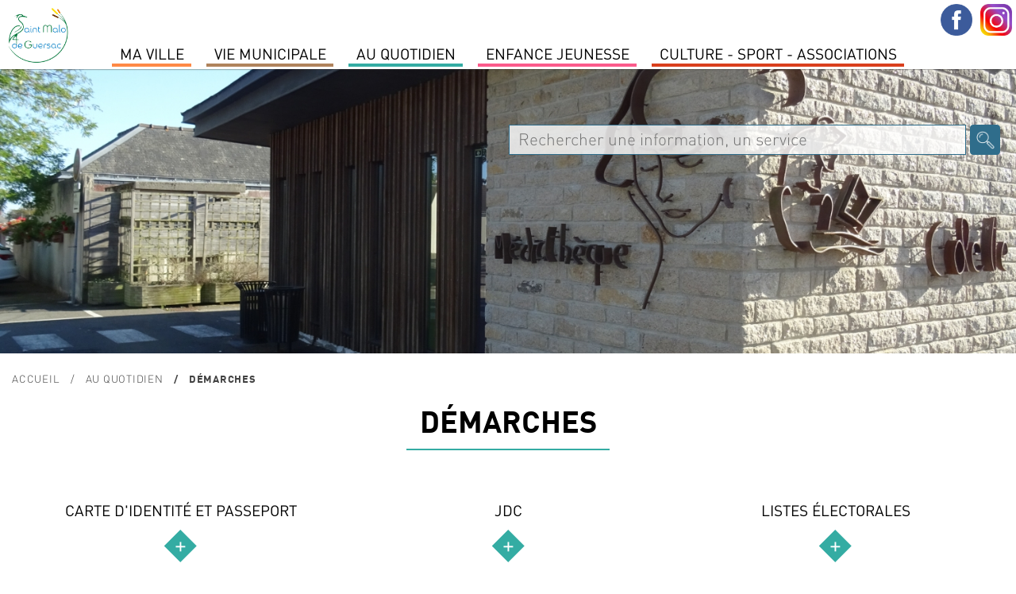

--- FILE ---
content_type: text/html; charset=utf-8
request_url: https://www.saintmalodeguersac.fr/au-quotidien/demarches/recensement-et-journee-defense-et-citoyennete-actualites/?OKSES=ce1972876134285b1ebacfb3a036378e
body_size: 5656
content:
	
<!DOCTYPE html PUBLIC "-//W3C//DTD XHTML 1.0 Transitional//EN" "http://www.w3.org/TR/xhtml1/DTD/xhtml1-transitional.dtd">
<html xmlns="http://www.w3.org/1999/xhtml" lang="fr" dir="ltr">
	<head>
		<title>Démarches | Ville de Saint-Malo de Guersac</title>
		<meta name="description" content="Toutes vos démarches sur la commune de saint-malo de guersac etat-civil logement urbanisme cimetiere tarifs" />
		<meta http-equiv="Content-Type" content="text/html; charset=utf-8" />
        <meta name="viewport" content="width=device-width, initial-scale=1, maximum-scale=1">
			<link href="/2019-styles-normalize.css" rel="stylesheet" media="screen" type="text/css" />
				<link href="/fonts/dinot.css" rel="stylesheet" media="screen" type="text/css" />
				<link href="/fonts/harabara/stylesheet.css" rel="stylesheet" media="screen" type="text/css" /><link href="/2019-styles.css?v=1770016768" rel="stylesheet" media="screen" type="text/css" /><link href="/2019-styles-agenda-associatif.css" rel="stylesheet" media="screen" type="text/css" /><link href="/2019-styles-test.css" rel="stylesheet" media="screen" type="text/css" /><script type="text/javascript" src="/js/jquery-1.11.0.min.js"></script><script type="text/javascript" src="/js/jquery-ui-1.10.4.js"></script><link href="/js/jquery-ui.css" rel="stylesheet" /><script type="text/javascript" src="/js/jquery-datepicker-fr.js"></script><script type="text/javascript" src="/js/cookies/jquery.cookie.js"></script><script type="text/javascript" src="/js/fancybox3/dist/jquery.fancybox.min.js" ></script><link type="text/css" rel="stylesheet" href="/js/fancybox3/dist/jquery.fancybox.min.css" /><script type="text/javascript" src="/js/fotorama/fotorama.js"></script><link href="/js/fotorama/fotorama.css" rel="stylesheet" media="screen" type="text/css" /><script type="text/javascript" src="/js/bxSlider/jquery.bxslider.min.js"></script><link href="/js/bxSlider/jquery.bxslider.css" rel="stylesheet" media="screen" type="text/css" /><link href="//cdnjs.cloudflare.com/ajax/libs/font-awesome/4.7.0/css/font-awesome.min.css" rel="stylesheet" media="screen" type="text/css"  /><script type="text/javascript" src="/js/validationEngine/jquery-validationEngine.js"></script><script type="text/javascript" src="/js/validationEngine/jquery-validationEngine-fr.js"></script><link href="/js/validationEngine/jquery-validationEngine.css" rel="stylesheet" media="screen" type="text/css" /><link rel="stylesheet" href="https://unpkg.com/leaflet@1.3.1/dist/leaflet.css" integrity="sha512-Rksm5RenBEKSKFjgI3a41vrjkw4EVPlJ3+OiI65vTjIdo9brlAacEuKOiQ5OFh7cOI1bkDwLqdLw3Zg0cRJAAQ=="
            crossorigin="" /><script src="https://unpkg.com/leaflet@1.3.1/dist/leaflet.js" integrity="sha512-/Nsx9X4HebavoBvEBuyp3I7od5tA0UzAxs+j83KgC8PU0kgB4XiK4Lfe4y4cgBtaRJQEIFCW+oC506aPT2L1zw=="
            crossorigin=""></script><script type="text/javascript" src="/js/iframeResizer.min.js"></script><script type="text/javascript" src="/js/scripts-contenu.js?v=1770016768"></script><script type="text/javascript" src="/js/fullcalendar-4.3.1/packages/core/main.js"></script><script type="text/javascript" src="/js/fullcalendar-4.3.1/packages/core/locales/fr.js"></script><script type="text/javascript" src="/js/fullcalendar-4.3.1/packages/daygrid/main.js"></script><script type="text/javascript" src="/js/fullcalendar-4.3.1/packages/timegrid/main.js"></script><script type="text/javascript" src="/js/fullcalendar-4.3.1/packages/interaction/main.js"></script><link href="/js/fullcalendar-4.3.1/packages/core/main.css" type="text/css" rel="stylesheet" ><link href="/js/fullcalendar-4.3.1/packages/daygrid/main.css" type="text/css" rel="stylesheet"><link href="/js/fullcalendar-4.3.1/packages/timegrid/main.css" type="text/css" rel="stylesheet"><link href="/js/fullcalendar-4.3.1/packages/timegrid/main.css" type="text/css" rel="stylesheet"><script type="text/javascript" src="/js/scripts-contenu-calendrier.js"></script> 
		<meta name="verify-v1" content="QV4QnKBvU24gZ+bVGmvcvJlu6nnvfZ8wojH8FzSSdBM=" />
        <meta name="google-site-verification" content="1CBtkuHiBsbjfnw_nchGsIWbz6wOWSlLxxP6tfrnA4Y" />
	</head>
   
					<body class="cs-autres js-p0 v2022">
					<style type="text/css">
						.cs-color, 
						.cs-chapeau strong, 
						.cs-paragraphe-item > .cs-texte a,
						.cs-color-on-hover:hover,
						div.cs-texte p strong,
						.cs-right-asso .js-lien-ext,
						.cs-color-after-hover:hover div.cs-plus::after,
						.cs-bt-bgcolortocolor:hover {color:#34aca3 !important;}
						
						.cs-bgcolor,
						.cs-bgcolor-before::before,
						.cs-bgcolor-hover:hover,
						.cs-bt-bgcolortocolor,
						.cs-bt-greytobgcolor:hover,
						.cs-bouton-submit:hover,
						.formError .formErrorContent,
						.cs-autres h1::after,
						.formError .formErrorArrow div {background-color:#34aca3 !important;}
					
						.cs-texte li, 
						.cs-avec-bordure,  
						.cs-champs-formulaire:hover,
						.cs-champs-formulaire:focus,
						.jcs-plu a:hover {border-color:#34aca3 !important;}
					</style>
					<nav class="js-relative"><div style='background-color:#fff; position:relative; text-align:left;'><div class='jcs-top-hide-menu js-hide-menus'></div><div class='cs-logo js-hide-menus'><a href='/?OKSES=77e28b4043811d546338cc11892a0b41'><img src='/visuels/public/logo-saint-malo-de-guersac.jpg' alt='' /></a></div><ul class='jcs-liste-menu'><li class='cs-menu js-menu menu7' id_menu='7'><span class='left' style='background-color:#fe8946;'></span><span class='right' style='background-color:#fe8946;'></span><a class='cs-item-menu'>MA VILLE</a></li><li class='cs-menu js-menu menu2' id_menu='2'><span class='left' style='background-color:#b0835c;'></span><span class='right' style='background-color:#b0835c;'></span><a class='cs-item-menu'>Vie Municipale</a></li><li class='cs-menu js-menu menu1' id_menu='1'><span class='left' style='background-color:#34aca3;'></span><span class='right' style='background-color:#34aca3;'></span><a class='cs-item-menu'>Au quotidien</a></li><li class='cs-menu js-menu menu14' id_menu='14'><span class='left' style='background-color:#fb5b8b;'></span><span class='right' style='background-color:#fb5b8b;'></span><a class='cs-item-menu'>Enfance Jeunesse</a></li><li class='cs-menu js-menu menu11' id_menu='11'><span class='left' style='background-color:#d93f1d;'></span><span class='right' style='background-color:#d93f1d;'></span><a class='cs-item-menu'>Culture  -  Sport -  Associations</a></li></ul></div><div class='cs-sous-menu-contenair'><div class='cs-sous-menu js-sous-menu sm-7'><div class='cs-sm-contenair'><div class='cs-sm-content'><div class='cs-sm'><div class='cs-pages cs-sm-titre'><span>SAINT MALO DE GUERSAC</span></div><div class='cs-pages'><a class='cs-page' href='/ma-ville/saint-malo-de-guersac/un-peu-d-histoire/?OKSES=77e28b4043811d546338cc11892a0b41'>Un peu d'histoire</a></div><div class='cs-pages'><a class='cs-page' href='/ma-ville/saint-malo-de-guersac/presentation/?OKSES=77e28b4043811d546338cc11892a0b41'>Présentation</a></div></div><div class='cs-sm'><div class='cs-pages cs-sm-titre'><span>ENVIRONNEMENT</span></div><div class='cs-pages'><a class='cs-page' href='/ma-ville/environnement/preservation-des-zones-humides/?OKSES=77e28b4043811d546338cc11892a0b41'>Préservation des zones humides</a></div><div class='cs-pages'><a class='cs-page' href='/ma-ville/environnement/lutte-contre-les-nuisibles/?OKSES=77e28b4043811d546338cc11892a0b41'>Lutte contre les nuisibles</a></div><div class='cs-pages'><a class='cs-page' href='/ma-ville/environnement/ecogestes-et-gestion-des-dechets/?OKSES=77e28b4043811d546338cc11892a0b41'>Ecogestes et gestion des déchets</a></div><div class='cs-pages'><a class='cs-page' href='/ma-ville/environnement/l-espace-public/?OKSES=77e28b4043811d546338cc11892a0b41'>L'espace public</a></div></div></div><div class='cs-sm-content'><div class='cs-sm'><div class='cs-pages cs-sm-titre'><span>TOURISME</span></div><div class='cs-pages'><a class='cs-page' href='/ma-ville/tourisme/preparer-sa-venue/?OKSES=77e28b4043811d546338cc11892a0b41'>Préparer sa venue</a></div><div class='cs-pages'><a class='cs-page' href='/ma-ville/tourisme/le-patrimoine-de-la-commune/?OKSES=77e28b4043811d546338cc11892a0b41'>Patrimoine</a></div><div class='cs-pages'><a class='cs-page' href='/ma-ville/tourisme/sites-touristiques/?OKSES=77e28b4043811d546338cc11892a0b41'>Sites touristiques</a></div><div class='cs-pages'><a class='cs-page' href='/ma-ville/tourisme/les-circuits-de-randonnees/?OKSES=77e28b4043811d546338cc11892a0b41'>Les circuits de randonnées</a></div><div class='cs-pages'><a class='cs-page' href='/ma-ville/tourisme/parcours-numerique-baludik/?OKSES=77e28b4043811d546338cc11892a0b41'>Parcours numérique Baludik</a></div><div class='cs-pages'><a class='cs-page' href='/ma-ville/tourisme/programmes-touristiques/?OKSES=77e28b4043811d546338cc11892a0b41'>Programmes Touristiques</a></div></div></div><div class='cs-sm-content'><div class='cs-pages cs-page-menu'><a class='cs-page' href='/actualites-saint-malo-de-guersac.html?OKSES=77e28b4043811d546338cc11892a0b41'>Actualités</a></div><div class='cs-pages cs-page-menu'><a class='cs-page' href='/ma-ville/l-agenda-de-saint-malo-de-guersac/?OKSES=77e28b4043811d546338cc11892a0b41'>Agenda</a></div></div></div><div class='cs-clear'></div></div><div class='cs-sous-menu js-sous-menu sm-2'><div class='cs-sm-contenair'><div class='cs-sm-content'><div class='cs-sm'><div class='cs-pages cs-sm-titre'><span>L'équipe municipale</span></div><div class='cs-pages'><a class='cs-page' href='/vie-municipale/l-equipe-municipale/les-elus/?OKSES=77e28b4043811d546338cc11892a0b41'>Les Élus</a></div><div class='cs-pages'><a class='cs-page' href='/vie-municipale/l-equipe-municipale/les-permanences-des-elu-e-s/?OKSES=77e28b4043811d546338cc11892a0b41'>Les permanences des élu-e-s</a></div><div class='cs-pages'><a class='cs-page' href='/vie-municipale/l-equipe-municipale/le-conseil-des-sages/?OKSES=77e28b4043811d546338cc11892a0b41'>le Conseil des Sages</a></div><div class='cs-pages'><a class='cs-page' href='/vie-municipale/l-equipe-municipale/les-commissions/?OKSES=77e28b4043811d546338cc11892a0b41'>Les commissions</a></div></div></div><div class='cs-sm-content'><div class='cs-sm'><div class='cs-pages cs-sm-titre'><span>conseil municipal</span></div><div class='cs-pages'><a class='cs-page' href='/vie-municipale/les-conseils-municipaux/prochain-conseil-municipal-1/?OKSES=77e28b4043811d546338cc11892a0b41'>Ordre du jour du Conseil municipal </a></div><div class='cs-pages'><a class='cs-page' href='/vie-municipale/les-conseils-municipaux/comptes-rendus-proces-verbaux-des-conseils-municipaux/?OKSES=77e28b4043811d546338cc11892a0b41'>Comptes-rendus &amp; procès-verbaux</a></div><div class='cs-pages'><a class='cs-page' href='/vie-municipale/les-conseils-municipaux/prochain-conseil-municipal/?OKSES=77e28b4043811d546338cc11892a0b41'>Date des prochains Conseils Municipaux</a></div><div class='cs-pages'><a class='cs-page' href='/vie-municipale/les-conseils-municipaux/recherche-de-deliberations/?OKSES=77e28b4043811d546338cc11892a0b41'>Recherche de délibérations</a></div><div class='cs-pages'><a class='cs-page' href='/vie-municipale/les-conseils-municipaux/liste-des-deliberations/?OKSES=77e28b4043811d546338cc11892a0b41'>Liste Délibérations</a></div></div></div><div class='cs-sm-content'><div class='cs-sm'><div class='cs-pages cs-sm-titre'><span>Publications </span></div><div class='cs-pages'><a class='cs-page' href='/vie-municipale/publications/le-magazine-municipal/?OKSES=77e28b4043811d546338cc11892a0b41'>Le magazine municipal</a></div><div class='cs-pages'><a class='cs-page' href='/vie-municipale/publications/le-dicrim/?OKSES=77e28b4043811d546338cc11892a0b41'>Le DICRIM</a></div><div class='cs-pages'><a class='cs-page' href='/vie-municipale/publications/des-missions-au-service-de-la-population/?OKSES=77e28b4043811d546338cc11892a0b41'>L'Administration Générale</a></div><div class='cs-pages'><a class='cs-page' href='/vie-municipale/publications/special-budget/?OKSES=77e28b4043811d546338cc11892a0b41'>Spécial budget </a></div></div></div><div class='cs-sm-content'><div class='cs-pages cs-page-menu'><a class='cs-page' href='/vie-municipale/le-budget-communal/?OKSES=77e28b4043811d546338cc11892a0b41'>Le Budget communal</a></div><div class='cs-pages cs-page-menu'><a class='cs-page' href='/vie-municipale/arretes-prefectoraux-municipaux/?OKSES=77e28b4043811d546338cc11892a0b41'>Arrêtés Préfectoraux &amp; Municipaux </a></div></div></div><div class='cs-clear'></div></div><div class='cs-sous-menu js-sous-menu sm-1'><div class='cs-sm-contenair'><div class='cs-sm-content'><div class='cs-sm'><div class='cs-pages cs-sm-titre'><span>Démarches</span></div><div class='cs-pages'><a class='cs-page' href='/au-quotidien/demarches/carte-d-identite-et-passeport/?OKSES=77e28b4043811d546338cc11892a0b41'>Carte d'identité et passeport</a></div><div class='cs-pages'><a class='cs-page' href='/au-quotidien/demarches/jdc/?OKSES=77e28b4043811d546338cc11892a0b41'>JDC</a></div><div class='cs-pages'><a class='cs-page' href='/au-quotidien/demarches/listes-electorales/?OKSES=77e28b4043811d546338cc11892a0b41'>Listes électorales</a></div><div class='cs-pages'><a class='cs-page' href='/au-quotidien/demarches/le-ccas/?OKSES=77e28b4043811d546338cc11892a0b41'>Le CCAS</a></div><div class='cs-pages'><a class='cs-page' href='/au-quotidien/demarches/le-logement/?OKSES=77e28b4043811d546338cc11892a0b41'>Le logement</a></div><div class='cs-pages'><a class='cs-page' href='/au-quotidien/demarches/tarifs-municipaux/?OKSES=77e28b4043811d546338cc11892a0b41'>Tarifs municipaux</a></div></div></div><div class='cs-sm-content'><div class='cs-sm'><div class='cs-pages cs-sm-titre'><span>L'urbanisme</span></div><div class='cs-pages'><a class='cs-page' href='/au-quotidien/l-urbanisme/plui-plan-local-d-urbanisme-intercommunal/?OKSES=77e28b4043811d546338cc11892a0b41'>PLUI -Plan local d'urbanisme intercommunal</a></div><div class='cs-pages'><a class='cs-page' href='/au-quotidien/l-urbanisme/dematerialisation-autorisation-droit-des-sols/?OKSES=77e28b4043811d546338cc11892a0b41'>Dématérialisation des Actes d'urbanisme</a></div><div class='cs-pages'><a class='cs-page' href='/au-quotidien/l-urbanisme/guide-pratique-realiser-ma-cloture/?OKSES=77e28b4043811d546338cc11892a0b41'>Guide pratique- réaliser ma clôture</a></div><div class='cs-pages'><a class='cs-page' href='/au-quotidien/l-urbanisme/comprendre-les-reglements-d-urbanisme/?OKSES=77e28b4043811d546338cc11892a0b41'>Mon agglo facile</a></div><div class='cs-pages'><a class='cs-page' href='/au-quotidien/l-urbanisme/documents/?OKSES=77e28b4043811d546338cc11892a0b41'>Documents</a></div><div class='cs-pages'><a class='cs-page' href='/au-quotidien/l-urbanisme/arretes/?OKSES=77e28b4043811d546338cc11892a0b41'>Arrêtés urbanisme en cours</a></div><div class='cs-pages'><a class='cs-page' href='/au-quotidien/l-urbanisme/zac-du-boucha/?OKSES=77e28b4043811d546338cc11892a0b41'>Zac du Boucha</a></div></div></div><div class='cs-sm-content'><div class='cs-sm'><div class='cs-pages cs-sm-titre'><span>SERVICES A LA POPULATION</span></div><div class='cs-pages'><a class='cs-page' href='/au-quotidien/services-a-la-population/tranquilite-securite/?OKSES=77e28b4043811d546338cc11892a0b41'>Tranquilité-Sécurité</a></div><div class='cs-pages'><a class='cs-page' href='/au-quotidien/services-a-la-population/permanence-medicale/?OKSES=77e28b4043811d546338cc11892a0b41'>Permanence médicale</a></div><div class='cs-pages'><a class='cs-page' href='/au-quotidien/services-a-la-population/l-agence-postale-communale/?OKSES=77e28b4043811d546338cc11892a0b41'>L'agence Postale Communale</a></div><div class='cs-pages'><a class='cs-page' href='/au-quotidien/services-a-la-population/maison-medicale/?OKSES=77e28b4043811d546338cc11892a0b41'>Maison médicale</a></div><div class='cs-pages'><a class='cs-page' href='/au-quotidien/services-a-la-population/mutuelle-communale/?OKSES=77e28b4043811d546338cc11892a0b41'>Mutuelle Communale</a></div><div class='cs-pages'><a class='cs-page' href='/au-quotidien/services-a-la-population/permanences-des-partenaires/?OKSES=77e28b4043811d546338cc11892a0b41'>Permanences des partenaires</a></div><div class='cs-pages'><a class='cs-page' href='/au-quotidien/services-a-la-population/transports/?OKSES=77e28b4043811d546338cc11892a0b41'>Transports</a></div><div class='cs-pages'><a class='cs-page' href='/au-quotidien/services-a-la-population/marche-de-producteurs-et-d-artisans-locaux/?OKSES=77e28b4043811d546338cc11892a0b41'>Marché</a></div></div></div><div class='cs-sm-content'><div class='cs-pages cs-page-menu'><a class='cs-page' href='/au-quotidien/environnement-1-1/?OKSES=77e28b4043811d546338cc11892a0b41'>Environnement</a></div></div></div><div class='cs-clear'></div></div><div class='cs-sous-menu js-sous-menu sm-14'><div class='cs-sm-contenair'><div class='cs-sm-content'><div class='cs-sm'><div class='cs-pages cs-sm-titre'><span>Petite enfance</span></div><div class='cs-pages'><a class='cs-page' href='/enfance-jeunesse/petite-enfance/le-relais-petite-enfance/?OKSES=77e28b4043811d546338cc11892a0b41'>Le Relais Petite Enfance</a></div><div class='cs-pages'><a class='cs-page' href='/enfance-jeunesse/petite-enfance/la-maison-d-assistants-maternels/?OKSES=77e28b4043811d546338cc11892a0b41'>La Maison d'Assistants Maternels</a></div><div class='cs-pages'><a class='cs-page' href='/enfance-jeunesse/petite-enfance/la-micro-creche/?OKSES=77e28b4043811d546338cc11892a0b41'>La Micro-crèche</a></div></div><div class='cs-sm'><div class='cs-pages cs-sm-titre'><span>Enfance</span></div><div class='cs-pages'><a class='cs-page' href='/enfance-jeunesse/enfance/l-accueil-periscolaire/?OKSES=77e28b4043811d546338cc11892a0b41'>L'accueil périscolaire</a></div><div class='cs-pages'><a class='cs-page' href='/enfance-jeunesse/enfance/le-restaurant-scolaire/?OKSES=77e28b4043811d546338cc11892a0b41'>Le restaurant scolaire</a></div><div class='cs-pages'><a class='cs-page' href='/enfance-jeunesse/enfance/l-accueil-de-loisirs-sans-hebergement/?OKSES=77e28b4043811d546338cc11892a0b41'>L'accueil de loisirs sans hébergement</a></div></div></div><div class='cs-sm-content'><div class='cs-sm'><div class='cs-pages cs-sm-titre'><span>Jeunesse</span></div><div class='cs-pages'><a class='cs-page' href='/enfance-jeunesse/jeunesse/le-college/?OKSES=77e28b4043811d546338cc11892a0b41'>Le collège</a></div><div class='cs-pages'><a class='cs-page' href='/enfance-jeunesse/jeunesse/les-transports-scolaires/?OKSES=77e28b4043811d546338cc11892a0b41'>Les transports scolaires</a></div><div class='cs-pages'><a class='cs-page' href='/enfance-jeunesse/jeunesse/l-espace-jeunes/?OKSES=77e28b4043811d546338cc11892a0b41'>L'espace Jeunes</a></div></div><div class='cs-sm'><div class='cs-pages cs-sm-titre'><span>Vie scolaire</span></div><div class='cs-pages'><a class='cs-page' href='/enfance-jeunesse/vie-scolaire/groupe-scolaire-genevieve-grattier/?OKSES=77e28b4043811d546338cc11892a0b41'>Groupe Scolaire Geneviève Grattier</a></div><div class='cs-pages'><a class='cs-page' href='/enfance-jeunesse/vie-scolaire/inscriptions/?OKSES=77e28b4043811d546338cc11892a0b41'>Inscriptions</a></div></div></div><div class='cs-sm-content'><div class='cs-pages cs-page-menu'><a class='cs-page' href='/enfance-jeunesse/le-projet-educatif-de-territoire/?OKSES=77e28b4043811d546338cc11892a0b41'>LE PROJET EDUCATIF DE TERRITOIRE</a></div><div class='cs-pages cs-page-menu'><a class='cs-page' href='/enfance-jeunesse/portail-famille/?OKSES=77e28b4043811d546338cc11892a0b41'>Portail Famille</a></div></div></div><div class='cs-clear'></div></div><div class='cs-sous-menu js-sous-menu sm-11'><div class='cs-sm-contenair'><div class='cs-sm-content'><div class='cs-sm'><div class='cs-pages cs-sm-titre'><span>Culture</span></div><div class='cs-pages'><a class='cs-page' href='/culture-sport-associations/culture/mediatheque/?OKSES=77e28b4043811d546338cc11892a0b41'>Médiathèque Colette</a></div><div class='cs-pages'><a class='cs-page' href='/culture-sport-associations/culture/le-projet-culturel-de-territoire/?OKSES=77e28b4043811d546338cc11892a0b41'>Le projet culturel de territoire</a></div><div class='cs-pages'><a class='cs-page' href='/culture-sport-associations/culture/cinema/?OKSES=77e28b4043811d546338cc11892a0b41'>Cinéma</a></div><div class='cs-pages'><a class='cs-page' href='/culture-sport-associations/culture/noel-en-fete/?OKSES=77e28b4043811d546338cc11892a0b41'>Noël en fête</a></div><div class='cs-pages'><a class='cs-page' href='/culture-sport-associations/culture/le-centenaire-de-la-commune/?OKSES=77e28b4043811d546338cc11892a0b41'>le Centenaire de la commune</a></div></div></div><div class='cs-sm-content'><div class='cs-sm'><div class='cs-pages cs-sm-titre'><span>Associations</span></div><div class='cs-pages'><a class='cs-page' href='/culture-sport-associations/associations/annuaire-des-associations/?OKSES=77e28b4043811d546338cc11892a0b41'>Annuaire des associations</a></div><div class='cs-pages'><a class='cs-page' href='/culture-sport-associations/associations/l-agenda-associatif/?OKSES=77e28b4043811d546338cc11892a0b41'>L'agenda associatif</a></div></div></div><div class='cs-sm-content'><div class='cs-pages cs-page-menu'><a class='cs-page' href='/culture-sport-associations/annoncer-un-evenement/?OKSES=77e28b4043811d546338cc11892a0b41'>Annoncer un événement</a></div><div class='cs-pages cs-page-menu'><a class='cs-page' href='/culture-sport-associations/demandes-de-subventions/?OKSES=77e28b4043811d546338cc11892a0b41'>demandes de subventions</a></div></div></div><div class='cs-clear'></div></div></div><div class="jcs-menu-bt">Menu</div><div class="jcs-contenair-ico"><a title="Suivez-nous sur Facebook" class="cs-facebook" target="_blank" href="https://www.facebook.com/SaintMalodeGuersac/"></a><a title="Suivez-nous sur Instagram" class="cs-instagram" target="_blank" href="https://www.instagram.com/saintmalodeguersacofficiel/?hl=fr"></a></div></nav>
					<div class="jcs-decalage-menu"></div>
					<div class="cs-bandeau">
						<div class=" fotorama" data-width="100%" data-fit="cover" data-transition="crossfade" data-autoplay="true" data-nav="false" data-height="50%" data-arrows="false"><img src="https://www.saintmalodeguersac.fr/visuels/uploaded/bandeaux/mediatheque-48-big.jpg" alt="" /><img src="https://www.saintmalodeguersac.fr/visuels/uploaded/bandeaux/le-bourg-60-big.jpg" alt="" /><img src="https://www.saintmalodeguersac.fr/visuels/uploaded/bandeaux/bandeau-enfance-46-big.jpg" alt="" /><img src="https://www.saintmalodeguersac.fr/visuels/uploaded/bandeaux/urba-47-big.jpg" alt="" /><img src="https://www.saintmalodeguersac.fr/visuels/uploaded/bandeaux/chat-malo-70-big.jpg" alt="" /><img src="https://www.saintmalodeguersac.fr/visuels/uploaded/bandeaux/le-bourg2-52-big.jpg" alt="" /></div><div class="jcs-recherche">
								<form action="/recherche-mairie-saint-malo-de-guersac.html" method="post"><input type="hidden" name="OKSES" value="77e28b4043811d546338cc11892a0b41" />
									<input class="cs-search-field" name="search-txt" value="" type="text" placeholder="Rechercher une information, un service" title="Champ de recherche dans le site" />
									<input class="cs-search-submit" value="" type="submit" title="Bouton pour effectuer la recherche dans le site">
								</form>
							</div></div>
					<div class="cs-main cs-a01 cs-a1293 cs-a2"><p class="cs-ariane jcs-max-width"><a href="/?OKSES=77e28b4043811d546338cc11892a0b41">Accueil</a><span><a href="/au-quotidien/?OKSES=77e28b4043811d546338cc11892a0b41">Au quotidien</a></span><span>Démarches</span></p><div class="cs-bandeau-titre">
							<h1 class="cs-col-1">Démarches</h1></div><div class="cs-middle js-middle jcs-max-width"><h2></h2><div class="cs-margin-tb" ><div class=" "><ul class="cs-liste-pages jcs-padt "><li><a href='/au-quotidien/demarches/carte-d-identite-et-passeport/?OKSES=77e28b4043811d546338cc11892a0b41' class='jcs-contenair js-carre cs-bgcolor-hover cs-color-after-hover'><h5>Carte d'identité et passeport</h5><div class='cs-plus cs-bgcolor-before'></div></a></li><li><a href='/au-quotidien/demarches/jdc/?OKSES=77e28b4043811d546338cc11892a0b41' class='jcs-contenair js-carre cs-bgcolor-hover cs-color-after-hover'><h5>JDC</h5><div class='cs-plus cs-bgcolor-before'></div></a></li><li><a href='/au-quotidien/demarches/listes-electorales/?OKSES=77e28b4043811d546338cc11892a0b41' class='jcs-contenair js-carre cs-bgcolor-hover cs-color-after-hover'><h5>Listes électorales</h5><div class='cs-plus cs-bgcolor-before'></div></a></li><li><a href='/au-quotidien/demarches/le-ccas/?OKSES=77e28b4043811d546338cc11892a0b41' class='jcs-contenair js-carre cs-bgcolor-hover cs-color-after-hover'><h5>le CCAS</h5><div class='cs-plus cs-bgcolor-before'></div></a></li><li><a href='/au-quotidien/demarches/le-logement/?OKSES=77e28b4043811d546338cc11892a0b41' class='jcs-contenair js-carre cs-bgcolor-hover cs-color-after-hover'><h5>Le logement</h5><div class='cs-plus cs-bgcolor-before'></div></a></li><li><a href='/au-quotidien/demarches/tarifs-municipaux/?OKSES=77e28b4043811d546338cc11892a0b41' class='jcs-contenair js-carre cs-bgcolor-hover cs-color-after-hover'><h5>Tarifs municipaux</h5><div class='cs-plus cs-bgcolor-before'></div></a></li></ul></div></div><div class="cs-partage cs-white-bg jcs-padt jcs-padb"><a href="#/?OKSES=77e28b4043811d546338cc11892a0b41" title="Imprimer" onclick="window.print()" style="background-image:url(/visuels/public/ico-partage-print.png);"></a><a href="mailto:?subject=Démarches&body=https://www.saintmalodeguersac.fr/au-quotidien/demarches/recensement-et-journee-defense-et-citoyennete-actualites/?OKSES=ce1972876134285b1ebacfb3a036378e" title="Partager par mail" style="background-image:url(/visuels/public/ico-partage-email.png);"></a><a target="_blank" href="http://www.facebook.com/sharer.php?u=https%3A%2F%2Fwww.saintmalodeguersac.fr%2Fau-quotidien%2Fdemarches%2Frecensement-et-journee-defense-et-citoyennete-actualites%2F%3FOKSES%3Dce1972876134285b1ebacfb3a036378e" title="Partager sur Facebook" style="background-image:url(/visuels/public/ico-partage-facebook.png);"></a><a target="_blank" href="http://twitter.com/share?url=https://www.saintmalodeguersac.fr/au-quotidien/demarches/recensement-et-journee-defense-et-citoyennete-actualites/?OKSES=ce1972876134285b1ebacfb3a036378e&text=Démarches" title="Partager sur Twitter" style="background-image:url(/visuels/public/ico-partage-twitter.png);"></a></div></div><div class="cs-clear"></div>
					</div>
					<footer><div class="cs-enbas" style="vertical-align:top;"><div class="jcs-max-width"><p style="vertical-align:top;">
							<strong>Mairie de Saint-Malo de Guersac</strong><br>
							12 rue Aristide Briand<br/>44550 Saint-Malo de Guersac<br>
							Tél : 02 40 91 16 94<br/>
							<a title="Lien pour envoyer un mail à mairie@saintmalodeguersac.fr"href="mailto:mairie@saintmalodeguersac.fr">mairie@saintmalodeguersac.fr</a>
						</p><img class="cs-blason" style="width:125px;" src="/visuels/public/logo-saint-malo-de-guersac.jpg" alt="" /><p style="vertical-align:top;">
							<strong>Horaires d'ouverture : </strong><br>
							Lundi : 9h00-12h00 / 14h00-17h00<br>
	Mardi : 9h00-12h00 / 14h00-17h00<br>
	Mercredi : 9h00-12h00 / 14h00-17h00<br>
	Jeudi : 14h00-17h00<br>
	Vendredi : 9h00-12h00 / 14h00-17h00<br>
	Samedi : 9h00-12h00</p></div></div><div class="cs-foot-logos"><a title="Lien vers www.agglo-carene.fr" href="http://www.agglo-carene.fr" target="_blank"><img src="https://www.saintmalodeguersac.fr/visuels/uploaded/part-20-la-carene.png" alt="Logo du partenaire avec un lien vers www.agglo-carene.fr"  /></a><a title="Lien vers www.parc-naturel-briere.com" href="http://www.parc-naturel-briere.com" target="_blank"><img src="https://www.saintmalodeguersac.fr/visuels/uploaded/part-21-pnrb.png" alt="Logo du partenaire avec un lien vers www.parc-naturel-briere.com"  /></a><a title="Lien vers www.service-public.fr" href="http://www.service-public.fr" target="_blank"><img src="https://www.saintmalodeguersac.fr/visuels/uploaded/part-19-service-public-fr.png" alt="Logo du partenaire avec un lien vers www.service-public.fr"  /></a></div><div class='cs-contenair'><div class="cs-c3"><p>Saint-Malo de Guersac 2008-2026 | <a href="/mentions-legales.html?OKSES=77e28b4043811d546338cc11892a0b41" title="Lien vers les mentions légales">mentions légales</a> | <a href="/declaration-daccessibilite.html?OKSES=77e28b4043811d546338cc11892a0b41" title="Lien vers la déclaration d'accessibilité de www.saintmalodeguersac.fr">Accessibilité : partiellement conforme</a></p></div><span class='cs-clear'></span></div></footer></body><div id="js-contenair-calendrier" class="jcs-max-width"></div>
        <input type="hidden" id="js-contenair-calendrier-trigger" href="#js-contenair-calendrier" /></html>

--- FILE ---
content_type: text/css
request_url: https://www.saintmalodeguersac.fr/2019-styles-agenda-associatif.css
body_size: 286
content:
/*ALLO-ASSOS*/
.jcs-alloasso {margin-top:2em;}
.jcs-alloasso-item {background-color:rgba(255,255,255,0.8); margin-bottom:2em; position:relative; padding-bottom:2em; 
border-bottom:1px solid #ccc;}
.jcs-alloasso-item .jcs-texte {padding:0.4em 0; }
.aa-titre {font-weight:bold; font-size:1.3em;}
.aa-association {font-weight:bold; font-style:italic;}
.aa-infos {font-size:0.9em; font-style:italic;}
.aa-dates {font-weight:bold;text-transform: uppercase;}

.jcs-alloasso-item.cs-avec-photo .jcs-texte {width:55%;}
.jcs-alloasso-item.cs-avec-photo .cs-photo {width:40%; position:absolute; height:90%;  background:center no-repeat;
background-size:cover; top:0; right:0; }

.cke_editable .cs-color { color:#F30 !important;}


--- FILE ---
content_type: application/javascript
request_url: https://www.saintmalodeguersac.fr/js/scripts-contenu-calendrier.js
body_size: 2019
content:
var $height = $(window).height()-200;

var calendar;
var $events;
var $dates_non_cliquables;
var $dates_partiellement_reservees;

$(function() 
{
	if($(".js-reserver-salle").length>0)
	{
		ecoute_fancybox();
		
		if($("#js-retour-resa").length>0)
		{
			$("#js-retour-resa-trigger").click();
		}
		var $ddj = fd(new Date());
		if(!$.cookie('calendar-defaut-date'))
			$.cookie('calendar-defaut-date',$ddj);
		
		$("body").on("click",".js-reserver-salle",function()
		{
			$("#js-calendrier").height($height);
			$.cookie('calendar-defaut-date',$ddj)
			afficher_calendrier($(this),$height);
		});
		
		$("body").on("click",".js-type-demande",function()
		{
			$("#js-formulaire-reservation form .cs-form-ele").css("display","block");
			$("#js-formulaire-reservation form .cs-form-submit").css("display","block");
			if($(this).val()!="association")
				$("#js-formulaire-reservation form .js-champ-asso").css("display","none");
		});
	}
});
    

  
function afficher_calendrier(element,$height)
{
	var o_attributes = {};
	o_attributes["areq"] = "get_calendrier_salle";
	o_attributes["id_salle"] = element.attr("id_salle");
	$.ajax(
		{
			url: "/2019-ajax.php",
			type: "POST",
			data: o_attributes,
			dataType: "JSON",
			success: function (jsonStr) 
			{
				//ON CHARGE LE HTML
				$events = jsonStr.evenements;
				$dates_non_cliquables = jsonStr.dates_non_cliquables;
				$dates_partiellement_reservees = jsonStr.dates_partiellement_reservees;
				$("#js-contenair-calendrier").html(jsonStr.html);
				$("#js-contenair-calendrier-trigger").click();
			}
		}
	);
}
  
 

function ecoute_fancybox()
{
	$("body").on("click",".js-fancybox-close",function()
		{
			$.fancybox.close();
		}
	);
	$("#js-retour-resa-trigger").fancybox(
	{
		touch:false,
		maxWidth	: "100%",
		maxHeight	: "100%",
		width	: "100%",
		height	: "100%",
		fitToView	: false,
		autoSize	: false,
		closeClick	: false,
		openEffect	: 'none',
		closeEffect	: 'none'
	});		
	
	$("#js-contenair-calendrier-trigger").fancybox(
	{
		beforeLoad	: function()
		{
  		},
		beforeShow	: function()
		{
			do_calendrier();
			do_etape(1);
  		},
		afterShow	: function()
		{
  		},
		beforeClose :function()
		{
		},
		afterClose	: function()
		{
			//global_fb_after_close();
		},
		touch:false,
		maxWidth	: "100%",
		maxHeight	: "100%",
		width	: "100%",
		height	: "100%",
		fitToView	: false,
		autoSize	: false,
		closeClick	: false,
		openEffect	: 'none',
		closeEffect	: 'none'
	});		
}
 

function do_calendrier()
{
	var calendarEl = document.getElementById('js-calendrier');
	calendar = new FullCalendar.Calendar(calendarEl,
		 {
			locale: 'fr',
			height:$height,
			aspectRatio: 1,
			//editable:false,
			plugins: [ 'dayGrid', 'timeGrid','interaction' ],
			dateClick: function(infos) {do_on_click_date(infos);},
			eventClick: function(infos) {do_on_click_evenement(infos);},
			select: function(infos) {do_on_select(infos);},
			dayRender:function(infos){do_day_render(infos);},
			defaultView: 'dayGridMonth',
			allDaySlot:false,
			selectable:false,
			timeFormat: 'H(:mm)',
			events:$events,
			datesRender:function(info){do_apres_changement_vue(info);},
			header: {
				left: 'prev,next today',
				center: 'title',
				right: 'dayGridMonth, timeGridDay'
				},
			defaultDate: $.cookie('calendar-defaut-date')
		});
	
	calendar.render();
	
	$("body").on("click",".fc-dayGridMonth-button, .fc-timeGridDay-button",function()
	{
		do_on_click_vue($(this));
	});
	
	$("body").on("click",".js-annuler-demande",function()
	{
		do_etape(2);
	});
	$("#js-formulaire-verif").validationEngine();
}

function fd($date)
{
	var $date_ = $date.getFullYear() + "-";
	
	if(($date.getMonth()+1)<10)
		$date_ += "0";
	$date_ += ($date.getMonth()+1) + "-";
	
	if($date.getDate()<10)
		$date_ += "0";
	$date_ += $date.getDate();
	
	return $date_;
}
function do_day_render(infos)
{
	var $date = fd(infos.date);

	if($dates_non_cliquables.split($date+"_").length>1)
		infos.el.setAttribute("js-date-non-reservable","1");
	else if($dates_partiellement_reservees.split($date+"_").length>1)
		infos.el.setAttribute("js-date-partiellement-reservee","1");
}

function do_apres_changement_vue(info)
{
	//AJOUT DES STYLES
	//RESERVEES
	$(".fc-day[js-date-non-reservable='1']").addClass("cs-non-reservable");	
	$(".fc-day[js-date-non-reservable='1']").addClass("cs-occupee");	
	//AVEC RESA
	$(".fc-day[js-date-partiellement-reservee='1']").addClass("cs-occupee-partiellement");
	//PASSEES
	$(".fc-past").addClass("cs-non-reservable");
	$(".fc-past").attr("js-date-non-reservable",1);		//Les dates passees ne sont pas reservables
	
	if(info.view.type=="timeGridDay")
	{
		$(".cs-non-reservable").attr("title","Réservation impossible à cet horaire");
		do_etape(2);
	}
	else
	{
		$(".cs-non-reservable").attr("title","Réservation impossible à cette date");
		do_etape(1);
	}
}


function do_params_selon_vue($vue)
{
	if($vue=="mois")
	{
		calendar.setOption('selectable',false);
	}
	else
	{
		calendar.setOption('selectable',true);
	}
}

function do_on_click_vue(bt)
{
	if(bt.hasClass("fc-dayGridMonth-button"))
		$vue = "jour";
	else
		$vue = "mois";
	do_params_selon_vue($vue)
}


function do_on_click_date(info)
{
	//QUE SUR LA VUE MENSUELLE ET DATE AVEC 
	if(info.view.type=='dayGridMonth' && !info.dayEl.hasAttribute("js-date-non-reservable"))
	{
		$.cookie('calendar-defaut-date',info.dateStr);
		calendar.setOption('selectable',true);
		calendar.changeView('timeGridDay', info.date);
		do_etape(2);
	}
}

function do_on_select(infos)
{	
	//QUE SUR LA VUE MENSUELLE ET DATE AVEC 
	if(infos.view.type=='timeGridDay')
	{
		do_formulaire_resa(infos);
		do_etape(3);
	}
}

function do_on_click_evenement(info)
{
	//QUE SUR LA VUE MENSUELLE
	if(calendar.view=='dayGridMonth')
	{
		console.log("Dégage");
	}
}


function do_formulaire_resa(infos)
{
	var $date = infos.startStr.substr(8,2)+"/"+infos.startStr.substr(5,2)+"/"+infos.startStr.substr(0,4);
	var $date_bdd = infos.startStr.substr(0,10);
	var $horaires = infos.startStr.substr(11,5) + " - " + infos.endStr.substr(11,5);
	$("#js-formulaire-reservation #js-nom-salle").html($("#js-contenair-calendrier .cs-entete h2").html());
	$("#js-formulaire-reservation #js-date").html($date);
	$("#js-formulaire-reservation #js-horaires").html($horaires);
	$("#js-formulaire-reservation input[name='date']").val($date_bdd);
	$("#js-formulaire-reservation input[name='horaires']").val($horaires);
	$("#js-formulaire-reservation input[name='id_salle']").val($("#js-calendrier-id-salle").val());
}

function do_etape(etape)
{
	$(".jcs-etape").css("display","none");
	$(".jcs-etape.js-"+etape).css("display","block");
	if(etape<3)
	{
		$("#js-calendrier").css("display","block");
		$("#js-formulaire-reservation").css("display","none");
		$("#js-formulaire-verif").validationEngine('hide');
	}
	else if(etape==3)
	{
		$("#js-calendrier").css("display","none");
		$("#js-formulaire-reservation").css("display","block");
	}
}